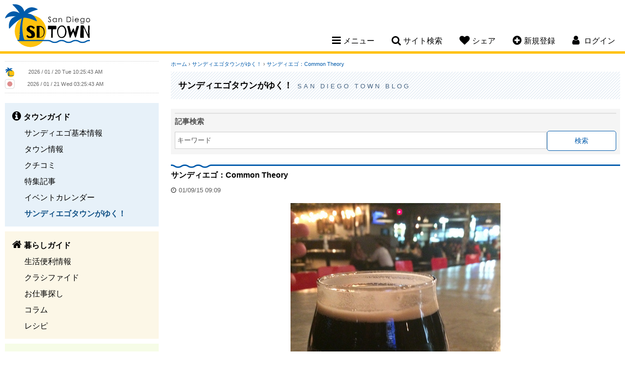

--- FILE ---
content_type: text/html; charset=UTF-8
request_url: https://www.sandiegotown.com/bloguru/228677/common-theory/
body_size: 7571
content:
<!doctype html>
<html lang="ja">
<head>
<meta charset="utf-8">
<title>サンディエゴタウン - サンディエゴタウンがゆく！[サンディエゴ：Common Theory]</title>
<meta name="description" content="コンボイにあるクラフトビールバー Common Theoryに地ビールを飲みに行ってきました。ビールリストはいつも変わるのですが、今回は地元サンディエゴからSociete BrewingやBelching Beaver、Karl Strau">
<meta name="keywords" content="サンディエゴ,San Diego,SD,カリフォルニア,サンディエゴ情報,San Diego情報,レストラン,コミュニティー,サンディエゴ観光スポット,ホテル,格安クーポン,ブログ,旅行,イベント,仕事探し,求人,ビーチ,ゴルフ場,食事,レシピ">
<meta name="author" content="PSPINC">
<meta name="robots" content="index,follow">
<meta name="viewport" content="width=device-width, initial-scale=1, maximum-scale=1">
	<meta property="og:site_name" content="サンディエゴタウン" />
	<meta property="og:type" content="website" />
	<meta property="og:url" content="https://www.sandiegotown.com/bloguru/228677/common-theory/" />
		<meta property="og:title" content="サンディエゴ：Common Theory" />
			<meta property="og:description" content="コンボイにあるクラフトビールバー Common Theoryに地ビールを飲みに行ってきました。ビールリストはいつも変わるのですが、今回は地元サンディエゴからSociete BrewingやBelching Beaver、Karl Straussなどがありました。 Happy Hourメニューから、Chicken Wings($5)とムール貝のCioppino風($10)をオーダー。ここのムール貝は絶品！この店に来たら食べなきゃ損ですよ！フレンチフライもホックホクのサックサク！ほんのりスパイスが効いていてビールが進みます！気になるHappy Hourは平日の3時～7時まで。フードは10種類位のメ" />
		                <meta property="og:image" content="https://en.bloguru.com/userdata/1521/1520/201501081854589.jpg" />
                                <meta property="og:image" content="https://en.bloguru.com/userdata/1521/1520/201501081854534.jpg" />
                                <meta property="og:image" content="https://en.bloguru.com/userdata/1521/1520/201501081854535.jpg" />
                                <meta property="og:image" content="https://en.bloguru.com/userdata/1521/1520/201501081854577.jpg" />
                                <meta property="og:image" content="https://en.bloguru.com/userdata/1521/1520/201501081854523.jpg" />
                                <meta property="og:image" content="https://en.bloguru.com/userdata/1521/1520/201501081854490.jpg" />
                                <meta property="og:image" content="https://en.bloguru.com/userdata/1521/1520/201501081854491.jpg" />
                                <meta property="og:image" content="https://en.bloguru.com/userdata/1521/1520/201501081854512.jpg" />
                                <meta property="og:image" content="https://en.bloguru.com/userdata/1521/1520/201501081854546.jpg" />
                	<meta name="twitter:card" content="summary" />
	<meta name="twitter:site" content="@LASDTown" />
	<meta name="twitter:url" content="https://www.sandiegotown.com/bloguru/228677/common-theory/" />
		<meta name="twitter:title" content="サンディエゴ：Common Theory" />
			<meta name="twitter:description" content="コンボイにあるクラフトビールバー Common Theoryに地ビールを飲みに行ってきました。ビールリストはいつも変わるのですが、今回は地元サンディエゴからSociete BrewingやBelching Beaver、Karl Straussなどがありました。 Happy Hourメニューから、Chicken Wings($5)とムール貝のCioppino風($10)をオーダー。ここのムール貝は" />
		                <meta property="twitter:image" content="https://en.bloguru.com/userdata/1521/1520/201501081854589.jpg" />
                                <meta property="twitter:image" content="https://en.bloguru.com/userdata/1521/1520/201501081854534.jpg" />
                                <meta property="twitter:image" content="https://en.bloguru.com/userdata/1521/1520/201501081854535.jpg" />
                                <meta property="twitter:image" content="https://en.bloguru.com/userdata/1521/1520/201501081854577.jpg" />
                                <meta property="twitter:image" content="https://en.bloguru.com/userdata/1521/1520/201501081854523.jpg" />
                                <meta property="twitter:image" content="https://en.bloguru.com/userdata/1521/1520/201501081854490.jpg" />
                                <meta property="twitter:image" content="https://en.bloguru.com/userdata/1521/1520/201501081854491.jpg" />
                                <meta property="twitter:image" content="https://en.bloguru.com/userdata/1521/1520/201501081854512.jpg" />
                                <meta property="twitter:image" content="https://en.bloguru.com/userdata/1521/1520/201501081854546.jpg" />
                	<link rel="canonical" href="https://www.sandiegotown.com/bloguru/228677/common-theory/" />
	
<link rel="stylesheet" href="/css/font-awesome-4.7.0.min.css"/>
<link rel="stylesheet" href="/css/jquery-ui-1.12.1.min.css"/>
<link rel="stylesheet" href="/css/sandiegotown.min.css?v=1763404620"/>
<script src="/shared/js/jquery-1.12.4.min.js"></script>
<script src="/shared/js/jquery-ui-1.12.1.min.js" integrity="sha256-VazP97ZCwtekAsvgPBSUwPFKdrwD3unUfSGVYrahUqU=" crossorigin="anonymous"></script>
<script src="/shared/js/script.min.js?v=1753127379"></script>
<!-- ShareThis -->
<script type='text/javascript' src='https://platform-api.sharethis.com/js/sharethis.js#property=647e2a6ca660b80019d56027&product=sop' async='async'></script>

<link rel="icon" type="image/png" href="/img/sandiegotown/favicon/favicon-48x48.png" sizes="48x48" />
<link rel="icon" type="image/svg+xml" href="/img/sandiegotown/favicon/favicon.svg" />
<link rel="shortcut icon" href="/img/sandiegotown/favicon/favicon.ico" />
<link rel="apple-touch-icon" sizes="180x180" href="/img/sandiegotown/favicon/apple-touch-icon.png" />
<meta name="apple-mobile-web-app-title" content="MyWebSite" />
<link rel="manifest" href="/img/sandiegotown/favicon/site.webmanifest" />

		<!-- Global site tag (gtag.js) - Google Analytics -->
		<script async src="https://www.googletagmanager.com/gtag/js?id=UA-3009762-1"></script>
		<script>
		  window.dataLayer = window.dataLayer || [];
		  function gtag(){dataLayer.push(arguments);}
		  gtag('js', new Date());
		  gtag('config', 'UA-3009762-1');
		</script>
		</head>

<body id="bloguru">
<!--[if lte IE 8]> 
     <div class="browser-check"><p>このウェブサイトは、ご利用のブラウザでは正しく表示されません。ブラウザの<a href="https://browsehappy.com/">バージョンアップデート</a>をして下さい。</p></div>
<![endif]-->


<a name="top"></a>

<header>
	<div class="clearfix">
		<h1><a href="https://www.sandiegotown.com/">San Diego Town</a></h1>
		<nav>
						<ul class="desktop-nav-box">
				<li><div class="nav-toggle"><i class="fa fa-bars" aria-hidden="true"></i><span>メニュー</span></div>
					<div class="subnav sub-menu">
													<ul class="subnav-town">
								<li><a href="https://www.sandiegotown.com/town/"><strong>タウンガイド</strong></a></li>
																  <li><a href="https://www.sandiegotown.com/generalinfo/">サンディエゴ基本情報</a></li>
								  								  <li><a href="https://www.sandiegotown.com/shop/">タウン情報</a></li>
								  								  <li><a href="https://www.sandiegotown.com/review/">クチコミ</a></li>
								  								  <li><a href="https://www.sandiegotown.com/event/">特集記事</a></li>
								  								  <li><a href="https://www.sandiegotown.com/event-calendar/">イベントカレンダー</a></li>
								  								  <li class="now"><a href="https://www.sandiegotown.com/bloguru/">サンディエゴタウンがゆく！</a></li>
								  						  </ul>
						  							<ul class="subnav-life">
								<li><a href="https://www.sandiegotown.com/life/"><strong>暮らしガイド</strong></a></li>
																  <li><a href="https://www.sandiegotown.com/living/">生活便利情報</a></li>
								  								  <li><a href="https://www.sandiegotown.com/classified/">クラシファイド</a></li>
								  								  <li><a href="https://www.sandiegotown.com/jobs/">お仕事探し</a></li>
								  								  <li><a href="https://www.sandiegotown.com/column/">コラム</a></li>
								  								  <li><a href="https://www.sandiegotown.com/recipe/">レシピ</a></li>
								  						  </ul>
						  							<ul class="subnav-community">
								<li><a href="https://www.sandiegotown.com/community/"><strong>コミュニティ</strong></a></li>
																  <li><a href="https://www.sandiegotown.com/forum/">なんでも掲示板</a></li>
								  								  <li><a href="https://www.sandiegotown.com/present/">今月のプレゼント</a></li>
								  								  <li><a href="https://www.sandiegotown.com/friend/">友達探し</a></li>
								  						  </ul>
						  					</div>
				</li>
				<li><div class="nav-toggle"><i class="fa fa-search" aria-hidden="true"></i><span>サイト検索</span></div>
					<div class="subnav sub-search">
						<form method="get" action="https://www.google.co.jp/search" target="_blank" class="head-search">
                            <label for="q">サイト全体から検索します</label>
							<input type="text" name="q" id="q" size="20" maxlength="255" placeholder="サイト検索" value="" />
							<input type="hidden" name="hl" value="ja" />
							<input type="hidden" name="sitesearch" value="sandiegotown.com" />
							<input type="hidden" name="ie" value="UTF-8" />
							<input type="hidden" name="oe" value="UTF-8" />
							<input type="hidden" name="domains" value="sandiegotown.com" /> 
							<input type="submit" name="submit" value="&#xf002;" />
						</form>
					</div>
				</li>
				<li class="mobile-hide"><div class="nav-toggle"><i class="fa fa-heart" aria-hidden="true"></i><span>シェア</span></div>
					<div class="subnav sub-share">
						<p>このページをシェアする</p>
						<!-- ShareThis BEGIN -->
						<div class="sharethis-inline-share-buttons"></div>
						<!-- ShareThis END -->
					</div>
				</li>
								<li class="mobile-hide"><div class="nav-toggle"><a href="https://www.sandiegotown.com/member/new/"><i class="fa fa-plus-circle" aria-hidden="true"></i><span>新規登録</span></a></div></li>
													<li class="member-nav"><div class="nav-toggle"><i class="fa fa-user" aria-hidden="true"></i> <span>ログイン</span></div>
									<div class="subnav sub-login">
														<div id="loginBox">
									<form action="" method="post">
										<input type="hidden" name="goback" value="https%3A%2F%2Fwww.sandiegotown.com%2Fbloguru%2F228677%2Fcommon-theory%2F%3Fid%3D228677" />										<div>
											<div>
												<label for="login_uname">ログインID</label>
												<input type="text" id="login_uname" name="uname" value="" />
											</div>
											<div>
												<label for="login_pass">パスワード</label>
												<input type="password" id="login_pass" name="pass" value="" />
											</div>
											<div class="center"><input type="submit" name="login_submit" value="ログイン" /></div>
										</div>
										<span class="center">
											<a href="https://www.sandiegotown.com/member/login-help/" class="arrow">ログインヘルプ</a>
										</span>
									</form>
								</div>
													</div>
				</li>
			</ul>
			<!----- Mobile Navigation ----->
			<div class="mobile-nav-toggle"><span>メニュー</span></div>			
			<div class="mobile-nav">
				<div class="mobile-nav-box">
					<ul>
						<li>
							<div class="mobile-search clearfix">
								<form method="get" action="https://www.google.co.jp/search" target="_blank" class="head-search">
                                    <label for="q-mobile">サイト全体から検索します</label>
									<input type="text" name="q-mobile" id="q-mobile" size="20" maxlength="255" placeholder="サイト検索" value="" />
									<input type="hidden" name="hl" value="ja" />
									<input type="hidden" name="sitesearch" value="sandiegotown.com" />
									<input type="hidden" name="ie" value="UTF-8" />
									<input type="hidden" name="oe" value="UTF-8" />
									<input type="hidden" name="domains" value="sandiegotown.com" /> 
									<input type="submit" name="submit" value="&#xf002;" />
								</form>
							</div>
						</li>
													<li>
								<div class="mobile-login-register clearfix">
									<a href="https://www.sandiegotown.com/member/login/">ログイン</a>
									<a href="https://www.sandiegotown.com/member/new/">新規登録</a>
								</div>
							</li>
														<li class="mobile-nav-border">
								<div class="mobile-subnav-toggle">タウンガイド</div>
								<ul class="mobile-subnav">
									<li><a href="https://www.sandiegotown.com/town/">タウンガイド トップ</a></li>
																			<li><a href="https://www.sandiegotown.com/generalinfo/">サンディエゴ基本情報</a></li>
																				<li><a href="https://www.sandiegotown.com/shop/">タウン情報</a></li>
																				<li><a href="https://www.sandiegotown.com/review/">クチコミ</a></li>
																				<li><a href="https://www.sandiegotown.com/event/">特集記事</a></li>
																				<li><a href="https://www.sandiegotown.com/event-calendar/">イベントカレンダー</a></li>
																				<li class="now"><a href="https://www.sandiegotown.com/bloguru/">サンディエゴタウンがゆく！</a></li>
																		</ul>
							</li>
						  							<li class="mobile-nav-border">
								<div class="mobile-subnav-toggle">暮らしガイド</div>
								<ul class="mobile-subnav">
									<li><a href="https://www.sandiegotown.com/life/">暮らしガイド トップ</a></li>
																			<li><a href="https://www.sandiegotown.com/living/">生活便利情報</a></li>
																				<li><a href="https://www.sandiegotown.com/classified/">クラシファイド</a></li>
																				<li><a href="https://www.sandiegotown.com/jobs/">お仕事探し</a></li>
																				<li><a href="https://www.sandiegotown.com/column/">コラム</a></li>
																				<li><a href="https://www.sandiegotown.com/recipe/">レシピ</a></li>
																		</ul>
							</li>
						  							<li class="mobile-nav-border">
								<div class="mobile-subnav-toggle">コミュニティ</div>
								<ul class="mobile-subnav">
									<li><a href="https://www.sandiegotown.com/community/">コミュニティ トップ</a></li>
																			<li><a href="https://www.sandiegotown.com/forum/">なんでも掲示板</a></li>
																				<li><a href="https://www.sandiegotown.com/present/">今月のプレゼント</a></li>
																				<li><a href="https://www.sandiegotown.com/friend/">友達探し</a></li>
																		</ul>
							</li>
						  						<li>
							<div class="mobile-subnav-toggle">このページをシェア</div>
							<ul class="mobile-subnav">
								<li>
									<!-- ShareThis BEGIN -->
									<div class="sharethis-inline-share-buttons"></div>
									<!-- ShareThis END -->
								</li>
							</ul>
						</li>
					</ul>
				</div>
			</div>		
		</nav>
	</div>
</header>

    
<main class="clearfix">

<!----- left side start ----->
	<div class="content-left">
		
		<div class="side-clock clearfix">
			<div class="clock-town">
				<img src="/img/sandiegotown/clock.png" width="20" height="20" alt="サンディエゴ" /> <iframe scrolling="no" frameborder="no" clocktype="html5" style="overflow:hidden;border:0;margin:0;padding:0;width:200px;height:22px;"src="https://www.clocklink.com/html5embed.php?clock=018&timezone=PST&color=gray&size=200&Title=&Message=&Target=&From=2017,1,1,0,0,0&DateFormat=yyyy / mm / dd DDD&TimeFormat=hh:mm:ss TT&Color=gray"></iframe>
			</div>
			<div class="clock-japan">
				<img src="https://www.sandiegotown.com/img/share/site/clock-jp.png" width="20" height="20" alt="日本" /> <iframe scrolling="no" frameborder="no" clocktype="html5" style="overflow:hidden;border:0;margin:0;padding:0;width:200px;height:21px;"src="https://www.clocklink.com/html5embed.php?clock=018&timezone=JST&color=gray&size=200&Title=&Message=&Target=&From=2017,1,1,0,0,0&DateFormat=yyyy / mm / dd DDD&TimeFormat=hh:mm:ss TT&Color=gray"></iframe>
			</div>
		</div>
		
		
		<div class="sidenav">
										<ul class="sidenav-town">
					<li><a href="https://www.sandiegotown.com/town/"><strong>タウンガイド</strong></a></li>
											<li><a href="https://www.sandiegotown.com/generalinfo/">サンディエゴ基本情報</a></li>
												<li><a href="https://www.sandiegotown.com/shop/">タウン情報</a></li>
												<li><a href="https://www.sandiegotown.com/review/">クチコミ</a></li>
												<li><a href="https://www.sandiegotown.com/event/">特集記事</a></li>
												<li><a href="https://www.sandiegotown.com/event-calendar/">イベントカレンダー</a></li>
												<li class="now"><a href="https://www.sandiegotown.com/bloguru/">サンディエゴタウンがゆく！</a></li>
										</ul>
								<ul class="sidenav-life">
					<li><a href="https://www.sandiegotown.com/life/"><strong>暮らしガイド</strong></a></li>
											<li><a href="https://www.sandiegotown.com/living/">生活便利情報</a></li>
												<li><a href="https://www.sandiegotown.com/classified/">クラシファイド</a></li>
												<li><a href="https://www.sandiegotown.com/jobs/">お仕事探し</a></li>
												<li><a href="https://www.sandiegotown.com/column/">コラム</a></li>
												<li><a href="https://www.sandiegotown.com/recipe/">レシピ</a></li>
										</ul>
								<ul class="sidenav-community">
					<li><a href="https://www.sandiegotown.com/community/"><strong>コミュニティ</strong></a></li>
											<li><a href="https://www.sandiegotown.com/forum/">なんでも掲示板</a></li>
												<li><a href="https://www.sandiegotown.com/present/">今月のプレゼント</a></li>
												<li><a href="https://www.sandiegotown.com/friend/">友達探し</a></li>
										</ul>
						</div>
					<div class="side-bloguru">
				<div id="site_bloguru_feed">
					<div class="bloguru">
						<h3><a href="https://www.sandiegotown.com/bloguru/">サンディエゴタウンがゆく！</a></h3>
						<ul class="clearfix">
															<li>
									<a href="https://www.sandiegotown.com/bloguru/548806/-/" title="日本語で相談可能　実際に解決した訴訟ケースをご紹介！お気軽にご相談ください">
																			<div class="bloguru-img" style="background-image: url(/images/bloguru/1520/202601092207030.jpg);"></div>
																			<div class="bloguru-title">日本語で相談可能　実際に解決した訴訟ケースをご紹介！お気軽にご相談ください</div>
									<div class="bloguru-desc">日々生活していると、思いがけないトラブルや法律問題に直面することがあります。交通事故や契約のトラブル、遺産相続など、どこに相談すればいいか悩むことも少なくありません。   そんな時、日本語で相談でき...</div>
									<div class="more">続きを読む<i class="fa fa-chevron-circle-right" aria-hidden="true"></i></div>
									</a>
								</li>
																<li>
									<a href="https://www.sandiegotown.com/bloguru/549376/2026/" title="不動産エージェント元木満里奈による無料オンラインセミナー「2026年カリフォルニア不動産購入」">
																			<div class="bloguru-img" style="background-image: url(/images/bloguru/1520/202601161834350.jpg);"></div>
																			<div class="bloguru-title">不動産エージェント元木満里奈による無料オンラインセミナー「2026年カリフォルニア不動産購入」</div>
									<div class="bloguru-desc">南カリフォルニアで不動産エージェントとして活躍する元木満里奈さんによる、無料オンラインセミナーのご案内です。   今回のテーマは「2026年 カリフォルニア不動産購入」。   セミナーでは、・初期...</div>
									<div class="more">続きを読む<i class="fa fa-chevron-circle-right" aria-hidden="true"></i></div>
									</a>
								</li>
																<li>
									<a href="https://www.sandiegotown.com/bloguru/486379/-/" title="サンディエゴ：日系スーパー・アジアスーパーチラシまとめ">
																			<div class="bloguru-img" style="background-image: url(/images/bloguru/1520/202311170026050.png);"></div>
																			<div class="bloguru-title">サンディエゴ：日系スーパー・アジアスーパーチラシまとめ</div>
									<div class="bloguru-desc">今週の日系スーパー&アジアスーパーのチラシです！今週もお得な商品をゲットしましょう✨アジアスーパーのチラシはこちらから↓↓ その他アジアスーパーのチラシはこちらから  店舗名の中からサンディエゴを選択...</div>
									<div class="more">続きを読む<i class="fa fa-chevron-circle-right" aria-hidden="true"></i></div>
									</a>
								</li>
																<li>
									<a href="https://www.sandiegotown.com/bloguru/486378/-/" title="ロサンゼルス近郊編 　お得に買い物！日系スーパー＆アジアスーパーチラシまとめ">
																			<div class="bloguru-img" style="background-image: url(/images/bloguru/1520/202311170024190.png);"></div>
																			<div class="bloguru-title">ロサンゼルス近郊編 　お得に買い物！日系スーパー＆アジアスーパーチラシまとめ</div>
									<div class="bloguru-desc">今週の日系スーパー&アジアスーパーのチラシです！今週もお得な商品をゲットしましょう✨アジアスーパーのチラシはこちらから↓↓アジアスーパーのチラシはこちらから 東京セントラル　↓   ・Tokyoセント...</div>
									<div class="more">続きを読む<i class="fa fa-chevron-circle-right" aria-hidden="true"></i></div>
									</a>
								</li>
														</ul>
					</div>
				</div>
			</div>
					<div id="site_digest_feed">
					<div class="side-digest clearfix">
				<h3>厳選！いちおし情報</h3>
				<ul class="clearfix">
											<li class="digest-classified"><a href="https://www.sandiegotown.com/classified/57606/ikea-raskog/" onClick="ga('send', 'event', 'teaser', 'left digest', 'https://www.sandiegotown.com/classified/57606/ikea-raskog/');">IKEA RASKOG ユーティリティカート（白）</a></li>
												<li class="digest-event-calendar"><a href="https://www.sandiegotown.com/event-calendar/9592/120-1/" onClick="ga('send', 'event', 'teaser', 'left digest', 'https://www.sandiegotown.com/event-calendar/9592/120-1/');">1/20～ 体験談から学ぶ「実践型 朝活セミナー」 経営者モーニングセミナー 1月 オレンジカウンティー・アーバイン</a></li>
												<li class="digest-event-calendar"><a href="https://www.sandiegotown.com/event-calendar/9611/121/" onClick="ga('send', 'event', 'teaser', 'left digest', 'https://www.sandiegotown.com/event-calendar/9611/121/');">1/21 アメリカで離婚・死別から自分の財産を上手に守る｜橋本愛</a></li>
												<li class="digest-classified"><a href="https://www.sandiegotown.com/classified/57637/chi/" onClick="ga('send', 'event', 'teaser', 'left digest', 'https://www.sandiegotown.com/classified/57637/chi/');">【CHI】ヘアドライヤー</a></li>
												<li class="digest-shop"><a href="https://www.sandiegotown.com/shop/3054/alpha-dental-san-diego/" onClick="ga('send', 'event', 'teaser', 'left digest', 'https://www.sandiegotown.com/shop/3054/alpha-dental-san-diego/');">1月スペシャル！保険がない方、お口全体のレントゲンと検診で100ドルです！</a></li>
												<li class="digest-shop"><a href="https://www.sandiegotown.com/shop/2364/san-diego-sakurai-tax-accounting/" onClick="ga('send', 'event', 'teaser', 'left digest', 'https://www.sandiegotown.com/shop/2364/san-diego-sakurai-tax-accounting/');">2025年度個人・法人の税金申告手続きサポートいたします。日本語でお問合わせ下さい。</a></li>
												<li class="digest-job"><a href="https://www.sandiegotown.com/jobs/2609/" onClick="ga('send', 'event', 'teaser', 'left digest', 'https://www.sandiegotown.com/jobs/2609/');">仕込みスタッフ</a></li>
												<li class="digest-event-calendar"><a href="https://www.sandiegotown.com/event-calendar/9633/31/" onClick="ga('send', 'event', 'teaser', 'left digest', 'https://www.sandiegotown.com/event-calendar/9633/31/');">3/1 定期演奏会のお誘い♪</a></li>
												<li class="digest-job"><a href="https://www.sandiegotown.com/jobs/2986/" onClick="ga('send', 'event', 'teaser', 'left digest', 'https://www.sandiegotown.com/jobs/2986/');">ラインクック</a></li>
												<li class="digest-classified"><a href="https://www.sandiegotown.com/classified/57677/macfox-ebike/" onClick="ga('send', 'event', 'teaser', 'left digest', 'https://www.sandiegotown.com/classified/57677/macfox-ebike/');">MACFOX e-bike</a></li>
												<li class="digest-job"><a href="https://www.sandiegotown.com/jobs/3005/" onClick="ga('send', 'event', 'teaser', 'left digest', 'https://www.sandiegotown.com/jobs/3005/');">サーバー</a></li>
										</ul>
			</div>
					</div>
		
				
	</div>
	
	<!----- right side start ----->
	<div class="content-right">
		<noscript>
	  <div class="error">
		このサイトを利用するにはJavaScriptを有効にして下さい。
	  </div>
	</noscript>
<div class="breadcrumb">
	<a href="https://www.sandiegotown.com/">ホーム</a>
			&rsaquo; <a href="https://www.sandiegotown.com/bloguru/">サンディエゴタウンがゆく！</a>
		 &rsaquo; <a href="https://www.sandiegotown.com/bloguru/228677/common-theory/">サンディエゴ：Common Theory</a></div>
<div class="page-title-town">
	<h2>サンディエゴタウンがゆく！ <span>San Diego Town Blog</span></h2>
</div>

<div id="container">
	<section class="clearfix">
	<form method="get" action="https://www.sandiegotown.com/bloguru/" class="search no-category">
		<strong>記事検索</strong>
        <div class="search-items-wrap">
            <div class="keyword-wrap">
                <label for="keyword">キーワード</label>
                <input type="text" name="keyword" id="keyword" size="24" maxlength="100" value="" />
            </div>
            <input type="submit" value="検索" />
        </div>
	</form>
    <script>
        const inputs = document.querySelectorAll('.keyword-wrap input');

        inputs.forEach(input => {
          input.addEventListener('input', () => {
            const wrapper = input.closest('.keyword-wrap');
            if (input.value.trim() !== '') {
              wrapper.classList.add('has-text');
            } else {
              wrapper.classList.remove('has-text');
            }
          });
        });
    </script>    
</section>

<h3>サンディエゴ：Common Theory</h3>
<section class="clearfix">
	<div class="bloguru-article">
		<p class="date">01/09/15 09:09</p>
						<div class="bloguru-article-img">
				<img src="https://en.bloguru.com/userdata/1521/1520/201501081854589.jpg" alt="サンディエゴ：Common T..." />
								</div>
							<div class="bloguru-article-img">
				<img src="https://en.bloguru.com/userdata/1521/1520/201501081854534.jpg" alt="いつも30種類以上のビールがあ..." />
									<div class="bloguru-article-caption">いつも30種類以上のビールがあります</div>
								</div>
							<div class="bloguru-article-img">
				<img src="https://en.bloguru.com/userdata/1521/1520/201501081854535.jpg" alt="Chicken Wings (Sweet &amp; Spicy)" />
									<div class="bloguru-article-caption">Chicken Wings (Sweet & Spicy)</div>
								</div>
							<div class="bloguru-article-img">
				<img src="https://en.bloguru.com/userdata/1521/1520/201501081854577.jpg" alt="ムール貝Cioppino風バゲ..." />
									<div class="bloguru-article-caption">ムール貝Cioppino風バゲット付き</div>
								</div>
							<div class="bloguru-article-img">
				<img src="https://en.bloguru.com/userdata/1521/1520/201501081854523.jpg" alt="サンディエゴ：Common T..." />
								</div>
							<div class="bloguru-article-img">
				<img src="https://en.bloguru.com/userdata/1521/1520/201501081854490.jpg" alt="サンディエゴ：Common T..." />
								</div>
							<div class="bloguru-article-img">
				<img src="https://en.bloguru.com/userdata/1521/1520/201501081854491.jpg" alt="サンディエゴ：Common T..." />
								</div>
							<div class="bloguru-article-img">
				<img src="https://en.bloguru.com/userdata/1521/1520/201501081854512.jpg" alt="サンディエゴ：Common T..." />
								</div>
							<div class="bloguru-article-img">
				<img src="https://en.bloguru.com/userdata/1521/1520/201501081854546.jpg" alt="サンディエゴ：Common T..." />
								</div>
					<div class="cms">コンボイにあるクラフトビールバー Common Theoryに地ビールを飲みに行ってきました。<br />
ビールリストはいつも変わるのですが、今回は地元サンディエゴからSociete BrewingやBelching Beaver、Karl Straussなどがありました。<br />
 <br />
Happy Hourメニューから、Chicken Wings($5)とムール貝のCioppino風($10)をオーダー。ここのムール貝は絶品！この店に来たら食べなきゃ損ですよ！<br />
フレンチフライもホックホクのサックサク！ほんのりスパイスが効いていてビールが進みます！<br />
<br />
気になるHappy Hourは平日の3時～7時まで。<br />
フードは10種類位のメニューがお安くなっています。<br />
ドリンクは3時から$3オフ、4時から$2オフ、6時から$1オフです。<br />
<br />
最近のクラフトビール流行りはすごいですね。<br />
コンボイエリアでクラフトビールが飲めるのはすごくうれしいです！<br />
<br />
前回の記事「<a href="http://www.sandiegotown.com/bloguru/217315/common-theory-public-house/" target="_blank">サンディエゴ：Common Theory Public House</a>」もご覧ください。<br />
<br />
<a href="http://www.sandiegotown.com/restaurant/4586/common-theory-public-house/" target="_blank">Common Theory Public House</a><br />
<br />
<iframe src="https://www.google.com/maps/embed?pb=!1m14!1m8!1m3!1d3352.601092169365!2d-117.15279000000001!3d32.829333!3m2!1i1024!2i768!4f13.1!3m3!1m2!1s0x80dbff97073b2707%3A0xe926cdd328476266!2sCommon+Theory+Public+House!5e0!3m2!1sen!2sus!4v1409681319885" width="400" height="300" frameborder="0" style="border:0"></iframe></div>
	</div>
</section>

<section class="page-pagination clearfix">
	<div class="page-prev">
					<a href="https://www.sandiegotown.com/bloguru/228787/pet-n-joy/" class="button"><i class="fa fa-chevron-circle-left" aria-hidden="true"></i>前の記事</a><a href="https://www.sandiegotown.com/bloguru/228787/pet-n-joy/" class="button mobile-prev"><i class="fa fa-chevron-circle-left" aria-hidden="true"></i>前へ</a>
			</div>
	<div class="page-back"><a href="https://www.sandiegotown.com/bloguru/" class="button"><i class="fa fa-list" aria-hidden="true"></i><span>一覧ページ</span></a></div>
	<div class="page-next">
					<a href="https://www.sandiegotown.com/bloguru/228707/home-goods/" class="button">次の記事<i class="fa fa-chevron-circle-right" aria-hidden="true"></i></a><a href="https://www.sandiegotown.com/bloguru/228707/home-goods/" class="button mobile-next">次へ<i class="fa fa-chevron-circle-right" aria-hidden="true"></i></a>
			</div>
</section>

</div>

	</div>
</main>

<footer>
		
	<p class="tagline"><span>サンディエゴの</span><span>レストラン、</span><span>観光、</span><span>求人、</span><span>車、</span><span>家、</span><span>ホテル</span><span>などの</span><span>情報なら</span><span>サンディエゴタウン</span></p>
	
	<p>
			<a href="https://www.sandiegotown.com/town/">タウンガイド</a>
				<a href="https://www.sandiegotown.com/life/">暮らしガイド</a>
				<a href="https://www.sandiegotown.com/community/">コミュニティ</a>
			</p>
	<p>
		<a href="https://www.sandiegotown.com/contact/">コンタクト</a>
		<a href="https://www.sandiegotown.com/about/">当サイトについて</a>
		<a href="https://www.sandiegotown.com/pspinc/">会社概要</a>
		<a href="https://www.sandiegotown.com/privacy-policy/">プライバシーポリシー</a>
		<a href="https://www.sandiegotown.com/agreement/">サイト規約</a>
		<a href="https://www.sandiegotown.com/ada-accessibility-disclaimer/">ADA準拠およびアクセシビリティに関する免責事項</a>
		<a href="https://www.sandiegotown.com/sitemap/">サイトマップ</a>
	</p>
			<p>他のタウンを見る：
                            <a href="https://www.losangelestown.com/">ロサンゼルスタウン</a>
                                <a href="https://www.az-town.com/">アリゾナタウン</a>
                        </p>
			<ul class="sns-link clearfix">
                    <li id="sns-facebook"><a href="https://www.facebook.com/sandiegotown" target="_blank" title="Facebook">Facebook</a></li>
		                    <li id="sns-twitter"><a href="https://twitter.com/LASDTown" target="_blank" title="Twitter">Twitter</a></li>
							<li id="sns-instagram"><a href="https://www.instagram.com/sandiegotown" target="_blank" title="Instagram">Instagram</a></li>
					</ul>
	<address>Copyright &copy; 2026	<a href="https://www.pspinc.com/jpn" target="_blank">PSPINC</a>	All Rights Reserved.</address>
</footer>

</body>
</html>


--- FILE ---
content_type: text/html; charset=UTF-8
request_url: https://www.clocklink.com/html5embed.php?clock=018&timezone=JST&color=gray&size=200&Title=&Message=&Target=&From=2017,1,1,0,0,0&DateFormat=yyyy%20/%20mm%20/%20dd%20DDD&TimeFormat=hh:mm:ss%20TT&Color=gray
body_size: 1246
content:
<style>
					body { margin: 0; padding: 0; }
				</style>
<script type="text/javascript" language="JavaScript" src="/js/anim-library.js?ts=1413396308"></script>
<script type="text/javascript" language="JavaScript" src="/js/html5clocks.js?ts=1635199781"></script>
<script type="text/javascript" language="JavaScript" src="/clocks/HTML5/html5-018.js?ts=1544742062"></script>
				<script type="text/javascript" language="JavaScript">
					function isCanvasSupported(){
						var elem = document.createElement("canvas");
						return !!(elem.getContext && elem.getContext("2d"));
					}
		if(isCanvasSupported()){
var clock,animFrame;
animFrame = new AnimFrame();
clock = new Clock(
new BaseClock(
2026,
1,
21,
3,
25,
41,
0),
"/clocks/HTML5/",
"",
"https://www.clocklink.com",
"/img/link/440_45.png",
{
clock : '018',
timezone : 'JST',
color : 'gray',
size : '200',
Title : '',
Message : '',
Target : '',
From : '2017,1,1,0,0,0',
DateFormat : 'yyyy / mm / dd DDD',
TimeFormat : 'hh:mm:ss TT',
Color : 'gray',
Clock : 'html5-018-gray',
TimeZone : 'JST',
Random : '8882',
referer : 'https%3A%2F%2Fwww.sandiegotown.com%2Fbloguru%2F228677%2Fcommon-theory%2F',
internal_request : '1'});
animFrame.push(clock);
animFrame.start();
}
				</script>